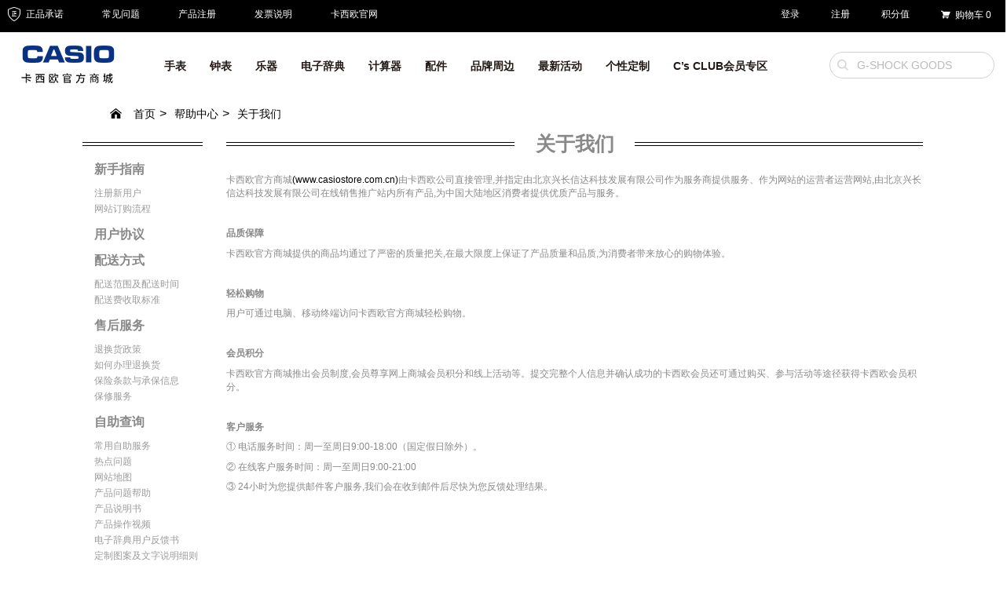

--- FILE ---
content_type: text/html; charset=utf-8
request_url: https://www.casiostore.com.cn/support/help34.html
body_size: 17869
content:
<!doctype html>
<html lang="en">
<head>
<title>关于我们-卡西欧官方商城-卡西欧官方网站</title>
<meta http-equiv="Content-Type" content="text/html; charset=utf-8" />
<meta name="generator" content="PEC v1.7" />
<meta name="keywords" content="" />
<meta http-equiv="X-UA-Compatible" content="IE=edge" />
<meta name="charset" content="utf-8" />
<meta name="viewport" content="width=device-width, initial-scale=1, maximum-scale=1, user-scalable=no" />
<meta name="mobile-web-app-capable" content="yes" />
<meta name="apple-mobile-web-app-capable" content="yes" />
<meta name="baidu-site-verification" content="60nV5Atl8n" />
</head>

<link rel="stylesheet" href="//statics6.casiostore.com.cn/publics/css/casio_pc_old.css?1.2.719">
<link rel="stylesheet" href="https://oss.casiostore.com.cn/cdn/t/font_414428_07wmvhv87q05.css">
<!--字体-->
<link rel="stylesheet" href="https://oss.casiostore.com.cn/cdn/ionicons/2.0.1/css/ionicons.min.css">
<script type="text/javascript">//user scripts
    var STATIC_DOMAIN = 'statics6.casiostore.com.cn';
    var PAGE_VERSION = 'pc';
    var THEME_NAME = 'casioclub';
    const OSS_STATIC_DOMAIN = 'oss.casiostore.com.cn';
</script>

<!--头部 js 开始 -->
<script src="//statics6.casiostore.com.cn/publics/js/global_index.js?1.2.719">//user scripts</script>
<!--头部 js 结束 -->
<script type="text/javascript">//user scripts
    var isTestEnv = window.origin.indexOf('casiostore') === -1;
    !function (e, t, n, g, i) {
        e[i] = e[i] || function () {
            (e[i].q = e[i].q || []).push(arguments)
        }, n = t.createElement("script"), tag = t.getElementsByTagName("script")[0], n.async = 1, n.src = ('https:' == document.location.protocol ? 'https://' : 'http://') + g, n.onload = function() {
            const originalGio = window.gio;
            window.gio = function(...args) {
                if (isTestEnv && args[0] === "track") {
                    [2, 3].forEach(i => {
                        if (args[i]?.deviceSource) {
                            args[i].deviceSource += "测试";
                        }
                    });
                }
                return originalGio.apply(this, args);
            };
        }, tag.parentNode.insertBefore(n, tag)
    }(window, document, "script", "assets.giocdn.com/2.1/gio.js", "gio");

    $(function(){
        try {
            Casio.gio.init()
        }catch (e) {
        }
    })
</script>

<script>//user scripts
    $(function() {
        try {
            Casio.tracker.init('t9g7iigubw1waxd')
        }catch (e) {
            try {
                window.CasioTracker.init('t9g7iigubw1waxd','error',{
                    message: e.message
                })
            }catch (e) {
                //ignore
            }
        }
    })

</script>
<body>
    <script src="//statics6.casiostore.com.cn/publics/js/respond.js?1.2.719">
        //user scripts
    </script>
        <!--[if lt IE 9]>
    <div class="text-center" style="font-size: 24px;">
      <div class="alert alert-info">
        <a href="#" class="close" data-dismiss="alert">&times;</a>
        检测到您的浏览器版本过低，为保证浏览体验，请使用IE9及以上浏览器或谷歌、火狐等其他浏览器浏览。
      </div>
    </div>
    <![endif]-->
    <!--header html部分开始-->
        <input type="hidden" id="head_userId" value="0">
    <!--副导航条-->

        <div class="">
        <nav id="J_HEAD_header" class="navbar navbar-default navbar-secondary">
            <div class="container container-new">
                <ul class="nav navbar-nav navbar-left">
                    <li><a>
                            <i class="icon-casio icon-casio-dunpaizheng"></i> 正品承诺
                        </a></li>
                    <li><a href="/helphomepage.html" target="_blank">常见问题</a></li>
                    <li><a href="/productregister.php" target="_blank">产品注册</a></li>
                    <li><a href="/support/help13.html" target="_blank">发票说明</a></li>
                    <li><a href="http://www.casio.com.cn" target="_blank">卡西欧官网</a></li>
                </ul>
                <ul class="nav navbar-nav navbar-right">
                    <li><a href="/mycasio/home.html" class="role-logged hide" rel="nofollow" target="_blank">
                            欢迎您！<span class="role-logged-user"></span>
                        </a>
                        <a href="/profile.php?a=login" class="role-anonymous" title="登录" target="_blank">登录</a>
                    </li>
                    <li><a href="/profile.php?a=register" target="_blank" class="role-anonymous" title="注册" rel="nofollow">注册 </a></li>
                    <li><a href="/mycasio/membercredit.html">积分值 <span class="credit-total role-credit-total"></span></a></li>
                    <li>
                        <a href="/cart.php" rel="nofollow" title="购物车" target="_blank">
                            <i class="icon-casio icon-casio-gouwuchehei cart-icon"></i>
                            <span>购物车</span>
                            <span class="cart-num role-cart-num">0</span>
                        </a>
                    </li>
                    <li>
                        <a class="role-logged role-logout-btn hide" href="javascript:;" rel="nofollow" title="退出">退出</a>
                    </li>
                </ul>
            </div>
        </nav>
        <!--主导航条-->
        <div class="navbar-primary-box">
            <nav class="navbar navbar-default navbar-primary role-navbar-primary" id="J-searchbar-header">
                <div class="container container-new">
                    <div class="navbar-header">
                        <a class="navbar-brand" href="/index.html">
                                                            <img src="https://statics6.casiostore.com.cn/publics/images/pc/casio-logo.png?20240626" alt="..." />
                                                    </a>
                    </div>
                    <ul class="nav navbar-nav navbar-category role-navbar-category ">
                                                    <li class="dropdown role-dropdown ">
                                <a style="" href="/watch/list.html" class="dropdown-toggle" data-hover="dropdown" data-scroll-close="true" role="button" aria-haspopup="true" aria-expanded="false"  category_name="手表">
                                    手表                                </a>
                                <div class="dropdown-menu dropdown-category">
                                    <div class="container container-new">
                                        <div class="flex pull-left dropdown-category-category">
                                                                                                                                            <div class="article-index article-index-category " >
                                                    <div class="article-index-title">
                                                        G-SHOCK                                                        <br>
                                                        <i class="icon-casio icon-casio-hengxian"></i>
                                                    </div>
                                                    <div class="article-index-category-box">
                                                                                                                                                                            <div class="article-index-thumb">
                                                                <a href="http://www.casiostore.com.cn/watch/g-shock.html" name="G-SHOCK" category_name="手表">
                                                                    <img src="https://oss.casiostore.com.cn/pagesetting/66694790a3d80.jpg" width="140" height="125">
                                                                </a>
                                                            </div>
                                                                                                                <ul class="article-index-list list-unstyled">
                                                                                                                            <li>
                                                                    <a href="http://www.casiostore.com.cn/watch/g-shock/ssyd.html" title="时尚运动系列" category_three="时尚运动系列" name="G-SHOCK" category_name="手表">
                                                                        时尚运动系列<span class="label label-danger"></span></a>
                                                                </li>
                                                                                                                            <li>
                                                                    <a href="http://www.casiostore.com.cn/watch/g-shock/xlk.html" title="特殊款" category_three="特殊款" name="G-SHOCK" category_name="手表">
                                                                        特殊款<span class="label label-danger"></span></a>
                                                                </li>
                                                                                                                            <li>
                                                                    <a href="http://www.casiostore.com.cn/watch/g-shock/fxbp.html" title="方形表盘系列" category_three="方形表盘系列" name="G-SHOCK" category_name="手表">
                                                                        方形表盘系列<span class="label label-danger"></span></a>
                                                                </li>
                                                                                                                            <li>
                                                                    <a href="http://www.casiostore.com.cn/watch/g-shock/gst.html" title="G-STEEL系列" category_three="G-STEEL系列" name="G-SHOCK" category_name="手表">
                                                                        G-STEEL系列<span class="label label-danger"></span></a>
                                                                </li>
                                                                                                                            <li>
                                                                    <a href="http://www.casiostore.com.cn/watch/g-shock/zt.html" title="主题系列" category_three="主题系列" name="G-SHOCK" category_name="手表">
                                                                        主题系列<span class="label label-danger"></span></a>
                                                                </li>
                                                                                                                            <li>
                                                                    <a href="http://www.casiostore.com.cn/watch/g-shock/ly.html" title="蓝牙系列" category_three="蓝牙系列" name="G-SHOCK" category_name="手表">
                                                                        蓝牙系列<span class="label label-danger"></span></a>
                                                                </li>
                                                                                                                            <li>
                                                                    <a href="http://www.casiostore.com.cn/watch/g-shock/zxfg.html" title="女性风格系列" category_three="女性风格系列" name="G-SHOCK" category_name="手表">
                                                                        女性风格系列<span class="label label-danger"></span></a>
                                                                </li>
                                                                                                                            <li>
                                                                    <a href="https://www.casiostore.com.cn/watch/g-shock/mrg.html" title="MRG系列" category_three="MRG系列" name="G-SHOCK" category_name="手表">
                                                                        MRG系列<span class="label label-danger"></span></a>
                                                                </li>
                                                                                                                            <li>
                                                                    <a href="http://www.casiostore.com.cn/watch/g-shock/mog.html" title="Master of G系列" category_three="Master of G系列" name="G-SHOCK" category_name="手表">
                                                                        Master of G系列<span class="label label-danger"></span></a>
                                                                </li>
                                                                                                                            <li>
                                                                    <a href="http://www.casiostore.com.cn/watch/g-shock/mtg.html" title="MTG系列" category_three="MTG系列" name="G-SHOCK" category_name="手表">
                                                                        MTG系列<span class="label label-danger"></span></a>
                                                                </li>
                                                                                                                            <li>
                                                                    <a href="https://www.casiostore.com.cn/watch/pairwatch.html" title="情侣对表" category_three="情侣对表" name="G-SHOCK" category_name="手表">
                                                                        情侣对表<span class="label label-danger"></span></a>
                                                                </li>
                                                                                                                    </ul>
                                                    </div>
                                                </div>
                                                                                                                                            <div class="article-index article-index-category " >
                                                    <div class="article-index-title">
                                                        BABY-G                                                         <br>
                                                        <i class="icon-casio icon-casio-hengxian"></i>
                                                    </div>
                                                    <div class="article-index-category-box">
                                                                                                                                                                            <div class="article-index-thumb">
                                                                <a href="http://www.casiostore.com.cn/watch/baby-g.html" name="BABY-G " category_name="手表">
                                                                    <img src="https://oss.casiostore.com.cn/pagesetting/666948bd7dc2b.jpg" width="140" height="125">
                                                                </a>
                                                            </div>
                                                                                                                <ul class="article-index-list list-unstyled">
                                                                                                                            <li>
                                                                    <a href="http://www.casiostore.com.cn/watch/baby-g/xlk.html" title="特殊款" category_three="特殊款" name="BABY-G " category_name="手表">
                                                                        特殊款<span class="label label-danger"></span></a>
                                                                </li>
                                                                                                                            <li>
                                                                    <a href="http://www.casiostore.com.cn/watch/baby-g/jdxl.html" title="经典系列" category_three="经典系列" name="BABY-G " category_name="手表">
                                                                        经典系列<span class="label label-danger"></span></a>
                                                                </li>
                                                                                                                            <li>
                                                                    <a href="http://www.casiostore.com.cn/watch/baby-g/gms.html" title="G-MS系列" category_three="G-MS系列" name="BABY-G " category_name="手表">
                                                                        G-MS系列<span class="label label-danger"></span></a>
                                                                </li>
                                                                                                                            <li>
                                                                    <a href="http://www.casiostore.com.cn/watch/baby-g/clss.html" title="潮流时尚系列" category_three="潮流时尚系列" name="BABY-G " category_name="手表">
                                                                        潮流时尚系列<span class="label label-danger"></span></a>
                                                                </li>
                                                                                                                            <li>
                                                                    <a href="http://www.casiostore.com.cn/watch/baby-g/ydjb.html" title="运动计步系列" category_three="运动计步系列" name="BABY-G " category_name="手表">
                                                                        运动计步系列<span class="label label-danger"></span></a>
                                                                </li>
                                                                                                                            <li>
                                                                    <a href="https://www.casiostore.com.cn/watch/pairwatch.html" title="情侣对表" category_three="情侣对表" name="BABY-G " category_name="手表">
                                                                        情侣对表<span class="label label-danger"></span></a>
                                                                </li>
                                                                                                                    </ul>
                                                    </div>
                                                </div>
                                                                                                                                            <div class="article-index article-index-category " >
                                                    <div class="article-index-title">
                                                        OCEANUS                                                        <br>
                                                        <i class="icon-casio icon-casio-hengxian"></i>
                                                    </div>
                                                    <div class="article-index-category-box">
                                                                                                                                                                            <div class="article-index-thumb">
                                                                <a href="http://www.casiostore.com.cn/watch/oceanus.html" name="OCEANUS" category_name="手表">
                                                                    <img src="https://oss.casiostore.com.cn/pagesetting/666948c8c22f9.jpg" width="140" height="125">
                                                                </a>
                                                            </div>
                                                                                                                <ul class="article-index-list list-unstyled">
                                                                                                                            <li>
                                                                    <a href="https://www.casiostore.com.cn/watch/oceanus/manta.html" title="MANTA系列" category_three="MANTA系列" name="OCEANUS" category_name="手表">
                                                                        MANTA系列<span class="label label-danger"></span></a>
                                                                </li>
                                                                                                                            <li>
                                                                    <a href="https://www.casiostore.com.cn/watch/oceanus/classic.html" title="CLASSIC系列" category_three="CLASSIC系列" name="OCEANUS" category_name="手表">
                                                                        CLASSIC系列<span class="label label-danger"></span></a>
                                                                </li>
                                                                                                                            <li>
                                                                    <a href="https://www.casiostore.com.cn/watch/oceanus/dbxl.html" title="对表" category_three="对表" name="OCEANUS" category_name="手表">
                                                                        对表<span class="label label-danger"></span></a>
                                                                </li>
                                                                                                                    </ul>
                                                    </div>
                                                </div>
                                                                                                                                            <div class="article-index article-index-category " >
                                                    <div class="article-index-title">
                                                        EDIFICE                                                        <br>
                                                        <i class="icon-casio icon-casio-hengxian"></i>
                                                    </div>
                                                    <div class="article-index-category-box">
                                                                                                                                                                            <div class="article-index-thumb">
                                                                <a href="http://www.casiostore.com.cn/watch/edifice.html" name="EDIFICE" category_name="手表">
                                                                    <img src="https://oss.casiostore.com.cn/pagesetting/666948d27e49d.jpg" width="140" height="125">
                                                                </a>
                                                            </div>
                                                                                                                <ul class="article-index-list list-unstyled">
                                                                                                                            <li>
                                                                    <a href="http://www.casiostore.com.cn/watch/edifice/xqbxl.html" title="新轻薄系列" category_three="新轻薄系列" name="EDIFICE" category_name="手表">
                                                                        新轻薄系列<span class="label label-danger"></span></a>
                                                                </li>
                                                                                                                            <li>
                                                                    <a href="http://www.casiostore.com.cn/search.php?source=0&kw=EDIFICE%E7%94%B7%E9%92%A2%E8%A1%A8%E5%B8%A6" title="男钢表带" category_three="男钢表带" name="EDIFICE" category_name="手表">
                                                                        男钢表带<span class="label label-danger"></span></a>
                                                                </li>
                                                                                                                            <li>
                                                                    <a href="http://www.casiostore.com.cn/search.php?source=0&kw=EDIFICE%E7%94%B7%E7%9A%AE%E8%A1%A8%E5%B8%A6" title="男皮表带" category_three="男皮表带" name="EDIFICE" category_name="手表">
                                                                        男皮表带<span class="label label-danger"></span></a>
                                                                </li>
                                                                                                                            <li>
                                                                    <a href="http://www.casiostore.com.cn/watch/edifice/lbs.html" title="人造蓝宝石玻璃镜面系列" category_three="人造蓝宝石玻璃镜面系列" name="EDIFICE" category_name="手表">
                                                                        人造蓝宝石玻璃镜面系列<span class="label label-danger"></span></a>
                                                                </li>
                                                                                                                            <li>
                                                                    <a href="http://www.casiostore.com.cn/watch/edifice/ydxl.html" title="运动系列" category_three="运动系列" name="EDIFICE" category_name="手表">
                                                                        运动系列<span class="label label-danger"></span></a>
                                                                </li>
                                                                                                                            <li>
                                                                    <a href="http://www.casiostore.com.cn/watch/edifice/jyxl.html" title="简约系列" category_three="简约系列" name="EDIFICE" category_name="手表">
                                                                        简约系列<span class="label label-danger"></span></a>
                                                                </li>
                                                                                                                            <li>
                                                                    <a href="https://www.casiostore.com.cn/watch/edifice/xlk.html" title="特殊款" category_three="特殊款" name="EDIFICE" category_name="手表">
                                                                        特殊款<span class="label label-danger"></span></a>
                                                                </li>
                                                                                                                            <li>
                                                                    <a href="http://www.casiostore.com.cn/watch/edifice/tyn.html" title="太阳能系列" category_three="太阳能系列" name="EDIFICE" category_name="手表">
                                                                        太阳能系列<span class="label label-danger"></span></a>
                                                                </li>
                                                                                                                    </ul>
                                                    </div>
                                                </div>
                                                                                                                                            <div class="article-index article-index-category " >
                                                    <div class="article-index-title">
                                                        SHEEN                                                        <br>
                                                        <i class="icon-casio icon-casio-hengxian"></i>
                                                    </div>
                                                    <div class="article-index-category-box">
                                                                                                                                                                            <div class="article-index-thumb">
                                                                <a href="http://www.casiostore.com.cn/watch/sheen.html" name="SHEEN" category_name="手表">
                                                                    <img src="https://oss.casiostore.com.cn/pagesetting/666948ddbf573.jpg" width="140" height="125">
                                                                </a>
                                                            </div>
                                                                                                                <ul class="article-index-list list-unstyled">
                                                                                                                            <li>
                                                                    <a href="http://www.casiostore.com.cn/watch/sheen/cc.html" title="璀璨系列" category_three="璀璨系列" name="SHEEN" category_name="手表">
                                                                        璀璨系列<span class="label label-danger"></span></a>
                                                                </li>
                                                                                                                            <li>
                                                                    <a href="http://www.casiostore.com.cn/watch/sheen/jy.html" title="简约系列" category_three="简约系列" name="SHEEN" category_name="手表">
                                                                        简约系列<span class="label label-danger"></span></a>
                                                                </li>
                                                                                                                            <li>
                                                                    <a href="http://www.casiostore.com.cn/watch/sheen/yy.html" title="优雅系列" category_three="优雅系列" name="SHEEN" category_name="手表">
                                                                        优雅系列<span class="label label-danger"></span></a>
                                                                </li>
                                                                                                                            <li>
                                                                    <a href="http://www.casiostore.com.cn/watch/sheen/ly.html" title="蓝牙系列" category_three="蓝牙系列" name="SHEEN" category_name="手表">
                                                                        蓝牙系列<span class="label label-danger"></span></a>
                                                                </li>
                                                                                                                            <li>
                                                                    <a href="http://www.casiostore.com.cn/watch/sheen/db.html" title="电波系列" category_three="电波系列" name="SHEEN" category_name="手表">
                                                                        电波系列<span class="label label-danger"></span></a>
                                                                </li>
                                                                                                                            <li>
                                                                    <a href="http://www.casiostore.com.cn/search.php?source=0&kw=SHEEN%E5%A5%B3%E7%9A%AE%E8%A1%A8%E5%B8%A6" title="女皮表带" category_three="女皮表带" name="SHEEN" category_name="手表">
                                                                        女皮表带<span class="label label-danger"></span></a>
                                                                </li>
                                                                                                                            <li>
                                                                    <a href="https://www.casiostore.com.cn/watch/sheen/xlk.html" title="特殊款" category_three="特殊款" name="SHEEN" category_name="手表">
                                                                        特殊款<span class="label label-danger"></span></a>
                                                                </li>
                                                                                                                            <li>
                                                                    <a href="http://www.casiostore.com.cn/search.php?source=0&kw=SHEEN%E5%A5%B3%E9%92%A2%E8%A1%A8%E5%B8%A6" title="女钢表带" category_three="女钢表带" name="SHEEN" category_name="手表">
                                                                        女钢表带<span class="label label-danger"></span></a>
                                                                </li>
                                                                                                                    </ul>
                                                    </div>
                                                </div>
                                                                                                                                            <div class="article-index article-index-category " >
                                                    <div class="article-index-title">
                                                        PRO TREK                                                        <br>
                                                        <i class="icon-casio icon-casio-hengxian"></i>
                                                    </div>
                                                    <div class="article-index-category-box">
                                                                                                                                                                            <div class="article-index-thumb">
                                                                <a href="http://www.casiostore.com.cn/watch/protrek.html" name="PRO TREK" category_name="手表">
                                                                    <img src="https://oss.casiostore.com.cn/pagesetting/666948e9946d0.jpg" width="140" height="125">
                                                                </a>
                                                            </div>
                                                                                                                <ul class="article-index-list list-unstyled">
                                                                                                                            <li>
                                                                    <a href="http://www.casiostore.com.cn/watch/protrek/db.html" title="电波系列" category_three="电波系列" name="PRO TREK" category_name="手表">
                                                                        电波系列<span class="label label-danger"></span></a>
                                                                </li>
                                                                                                                            <li>
                                                                    <a href="http://www.casiostore.com.cn/watch/protrek/fdb.html" title="非电波系列" category_three="非电波系列" name="PRO TREK" category_name="手表">
                                                                        非电波系列<span class="label label-danger"></span></a>
                                                                </li>
                                                                                                                    </ul>
                                                    </div>
                                                </div>
                                                                                                                                            <div class="article-index article-index-category " >
                                                    <div class="article-index-title">
                                                        CASIO 50周年系列                                                        <br>
                                                        <i class="icon-casio icon-casio-hengxian"></i>
                                                    </div>
                                                    <div class="article-index-category-box">
                                                                                                                                                                            <div class="article-index-thumb">
                                                                <a href="https://www.casiostore.com.cn/search.php?source=0&kw=50%E5%91%A8%E5%B9%B4%E7%B3%BB%E5%88%97" name="CASIO 50周年系列" category_name="手表">
                                                                    <img src="https://oss.casiostore.com.cn/pagesetting/6705023e539c3.jpg" width="140" height="125">
                                                                </a>
                                                            </div>
                                                                                                                <ul class="article-index-list list-unstyled">
                                                                                                                    </ul>
                                                    </div>
                                                </div>
                                                                                                                                            <div class="article-index article-index-category article-index-overflow" style=top:195px;left:1128px;>
                                                    <div class="article-index-title">
                                                        小金表                                                        <br>
                                                        <i class="icon-casio icon-casio-hengxian"></i>
                                                    </div>
                                                    <div class="article-index-category-box">
                                                                                                                                                                            <div class="article-index-thumb">
                                                                <a href="https://www.casiostore.com.cn/watch/xjb.html" name="小金表" category_name="手表">
                                                                    <img src="https://oss.casiostore.com.cn/pagesetting/666948fe4e240.jpg" width="140" height="125">
                                                                </a>
                                                            </div>
                                                                                                                <ul class="article-index-list list-unstyled">
                                                                                                                            <li>
                                                                    <a href="https://www.casiostore.com.cn/watch/xjb/clfg.html" title="潮流复古小金表" category_three="潮流复古小金表" name="小金表" category_name="手表">
                                                                        潮流复古小金表<span class="label label-danger"></span></a>
                                                                </li>
                                                                                                                    </ul>
                                                    </div>
                                                </div>
                                                                                    </div>

                                                                                <div class="pull-right flex">
                                                                                                                                                                                                                                    </div>
                                    </div>
                                </div>
                            </li>
                                                    <li class="dropdown role-dropdown ">
                                <a style="" href="/clock/list.html" class="dropdown-toggle" data-hover="dropdown" data-scroll-close="true" role="button" aria-haspopup="true" aria-expanded="false"  category_name="钟表">
                                    钟表                                </a>
                                <div class="dropdown-menu dropdown-category">
                                    <div class="container container-new">
                                        <div class="flex pull-left dropdown-category-category">
                                                                                                                                            <div class="article-index article-index-category " >
                                                    <div class="article-index-title">
                                                        挂钟                                                        <br>
                                                        <i class="icon-casio icon-casio-hengxian"></i>
                                                    </div>
                                                    <div class="article-index-category-box">
                                                                                                                                                                            <div class="article-index-thumb">
                                                                <a href="https://www.casiostore.com.cn/clock/wall.html" name="挂钟" category_name="钟表">
                                                                    <img src="https://oss.casiostore.com.cn/pagesetting/5d23fa0110e1e.jpg" width="140" height="125">
                                                                </a>
                                                            </div>
                                                                                                                <ul class="article-index-list list-unstyled">
                                                                                                                    </ul>
                                                    </div>
                                                </div>
                                                                                                                                            <div class="article-index article-index-category " >
                                                    <div class="article-index-title">
                                                        台式闹钟                                                        <br>
                                                        <i class="icon-casio icon-casio-hengxian"></i>
                                                    </div>
                                                    <div class="article-index-category-box">
                                                                                                                                                                            <div class="article-index-thumb">
                                                                <a href="https://www.casiostore.com.cn/clock/desktop.html" name="台式闹钟" category_name="钟表">
                                                                    <img src="https://oss.casiostore.com.cn/pagesetting/5d23fa0ee9471.jpg" width="140" height="125">
                                                                </a>
                                                            </div>
                                                                                                                <ul class="article-index-list list-unstyled">
                                                                                                                    </ul>
                                                    </div>
                                                </div>
                                                                                    </div>

                                                                                <div class="pull-right flex">
                                                                                                                                                                                                                                    </div>
                                    </div>
                                </div>
                            </li>
                                                    <li class="dropdown role-dropdown ">
                                <a style="" href="/digitalpiano/list.html" class="dropdown-toggle" data-hover="dropdown" data-scroll-close="true" role="button" aria-haspopup="true" aria-expanded="false"  category_name="乐器">
                                    乐器                                </a>
                                <div class="dropdown-menu dropdown-category">
                                    <div class="container container-new">
                                        <div class="flex pull-left dropdown-category-category">
                                                                                                                                            <div class="article-index article-index-category " >
                                                    <div class="article-index-title">
                                                        电钢琴                                                        <br>
                                                        <i class="icon-casio icon-casio-hengxian"></i>
                                                    </div>
                                                    <div class="article-index-category-box">
                                                                                                                                                                            <div class="article-index-thumb">
                                                                <a href="http://www.casiostore.com.cn/digitalpiano/piano.html" name="电钢琴" category_name="乐器">
                                                                    <img src="https://oss.casiostore.com.cn/pagesetting/5de6302ff226e.jpg" width="140" height="125">
                                                                </a>
                                                            </div>
                                                                                                                <ul class="article-index-list list-unstyled">
                                                                                                                            <li>
                                                                    <a href="https://www.casiostore.com.cn/digitalpiano/piano/ep.html" title="EP-S系列 时尚便携" category_three="EP-S系列 时尚便携" name="电钢琴" category_name="乐器">
                                                                        EP-S系列 时尚便携<span class="label label-danger"></span></a>
                                                                </li>
                                                                                                                            <li>
                                                                    <a href="http://www.casiostore.com.cn/digitalpiano/piano/pxxl.html" title="PX系列 时尚科技感" category_three="PX系列 时尚科技感" name="电钢琴" category_name="乐器">
                                                                        PX系列 时尚科技感<span class="label label-danger"></span></a>
                                                                </li>
                                                                                                                            <li>
                                                                    <a href="http://www.casiostore.com.cn/digitalpiano/piano/apxl.html" title="AP系列 舞台演奏" category_three="AP系列 舞台演奏" name="电钢琴" category_name="乐器">
                                                                        AP系列 舞台演奏<span class="label label-danger">new</span></a>
                                                                </li>
                                                                                                                            <li>
                                                                    <a href="http://www.casiostore.com.cn/digitalpiano/piano/gp.html" title="GP系列 高端音乐厅演奏" category_three="GP系列 高端音乐厅演奏" name="电钢琴" category_name="乐器">
                                                                        GP系列 高端音乐厅演奏<span class="label label-danger"></span></a>
                                                                </li>
                                                                                                                            <li>
                                                                    <a href="http://www.casiostore.com.cn/digitalpiano/piano/cdp.html" title="CDP系列 入门钢琴" category_three="CDP系列 入门钢琴" name="电钢琴" category_name="乐器">
                                                                        CDP系列 入门钢琴<span class="label label-danger"></span></a>
                                                                </li>
                                                                                                                            <li>
                                                                    <a href="https://www.casiostore.com.cn/search.php?source=0&kw=%E7%94%B5%E9%92%A2%E7%90%B4%E9%85%8D%E4%BB%B6" title="配件" category_three="配件" name="电钢琴" category_name="乐器">
                                                                        配件<span class="label label-danger"></span></a>
                                                                </li>
                                                                                                                    </ul>
                                                    </div>
                                                </div>
                                                                                                                                            <div class="article-index article-index-category " >
                                                    <div class="article-index-title">
                                                        电子琴                                                        <br>
                                                        <i class="icon-casio icon-casio-hengxian"></i>
                                                    </div>
                                                    <div class="article-index-category-box">
                                                                                                                                                                            <div class="article-index-thumb">
                                                                <a href="http://www.casiostore.com.cn/digitalpiano/electronic.html" name="电子琴" category_name="乐器">
                                                                    <img src="https://oss.casiostore.com.cn/pagesetting/5db7affca1b24.jpg" width="140" height="125">
                                                                </a>
                                                            </div>
                                                                                                                <ul class="article-index-list list-unstyled">
                                                                                                                            <li>
                                                                    <a href="http://www.casiostore.com.cn/digitalpiano/electronic/cts.html" title="CT-S系列 玩酷便携" category_three="CT-S系列 玩酷便携" name="电子琴" category_name="乐器">
                                                                        CT-S系列 玩酷便携<span class="label label-danger">new</span></a>
                                                                </li>
                                                                                                                            <li>
                                                                    <a href="http://www.casiostore.com.cn/digitalpiano/electronic/ctx.html" title="CT-X系列 多功能系列" category_three="CT-X系列 多功能系列" name="电子琴" category_name="乐器">
                                                                        CT-X系列 多功能系列<span class="label label-danger"></span></a>
                                                                </li>
                                                                                                                    </ul>
                                                    </div>
                                                </div>
                                                                                    </div>

                                                                                <div class="pull-right flex">
                                                                                                                                            <a class="dropdown-category-adv" href="https://www.casiostore.com.cn/search.php?source=0&kw=CT-S200" title="" category_three="">
                                                    <img src="https://oss.casiostore.com.cn/pagesetting/643f5121a774f.jpg?x-oss-process=image/resize,m_pad,w_269,h_326,limit_0/auto-orient,1/quality,q_90" width="269" height="326">
                                                </a>
                                                                                                                                            <a class="dropdown-category-adv" href="javascript:void(0);" title="" category_three="">
                                                    <img src="https://oss.casiostore.com.cn/pagesetting/643f526ce7f8b.png?x-oss-process=image/resize,m_pad,w_269,h_326,limit_0/auto-orient,1/quality,q_90" width="269" height="326">
                                                </a>
                                                                                                                                            <a class="dropdown-category-adv" href="javascript:void(0);" title="" category_three="">
                                                    <img src="https://oss.casiostore.com.cn/pagesetting/643f526d1f7c9.png?x-oss-process=image/resize,m_pad,w_269,h_326,limit_0/auto-orient,1/quality,q_90" width="269" height="326">
                                                </a>
                                                                                    </div>
                                    </div>
                                </div>
                            </li>
                                                    <li class="dropdown role-dropdown ">
                                <a style="" href="/e-Education/list.html" class="dropdown-toggle" data-hover="dropdown" data-scroll-close="true" role="button" aria-haspopup="true" aria-expanded="false"  category_name="电子辞典">
                                    电子辞典                                </a>
                                <div class="dropdown-menu dropdown-category">
                                    <div class="container container-new">
                                        <div class="flex pull-left dropdown-category-category">
                                                                                                                                            <div class="article-index article-index-category " >
                                                    <div class="article-index-title">
                                                        留学英汉                                                        <br>
                                                        <i class="icon-casio icon-casio-hengxian"></i>
                                                    </div>
                                                    <div class="article-index-category-box">
                                                                                                                                                                            <div class="article-index-thumb">
                                                                <a href="https://www.casiostore.com.cn/e-Education/yh/E-S200/s9415.html" name="留学英汉" category_name="电子辞典">
                                                                    <img src="https://oss.casiostore.com.cn/pagesetting/64c36ce7caebc.jpg" width="140" height="125">
                                                                </a>
                                                            </div>
                                                                                                                <ul class="article-index-list list-unstyled">
                                                                                                                            <li>
                                                                    <a href="https://www.casiostore.com.cn/e-Education/yh/E-S200/s9415.html" title="E-S200" category_three="E-S200" name="留学英汉" category_name="电子辞典">
                                                                        E-S200<span class="label label-danger">new</span></a>
                                                                </li>
                                                                                                                    </ul>
                                                    </div>
                                                </div>
                                                                                                                                            <div class="article-index article-index-category " >
                                                    <div class="article-index-title">
                                                        日英汉                                                        <br>
                                                        <i class="icon-casio icon-casio-hengxian"></i>
                                                    </div>
                                                    <div class="article-index-category-box">
                                                                                                                                                                            <div class="article-index-thumb">
                                                                <a href="http://www.casiostore.com.cn/e-Education/ryh.html" name="日英汉" category_name="电子辞典">
                                                                    <img src="https://oss.casiostore.com.cn/pagesetting/5f729a09708b1.jpg" width="140" height="125">
                                                                </a>
                                                            </div>
                                                                                                                <ul class="article-index-list list-unstyled">
                                                                                                                            <li>
                                                                    <a href="https://www.casiostore.com.cn/e-Education/ryh/E-S300/s9414.html" title="E-S300" category_three="E-S300" name="日英汉" category_name="电子辞典">
                                                                        E-S300<span class="label label-danger">new</span></a>
                                                                </li>
                                                                                                                    </ul>
                                                    </div>
                                                </div>
                                                                                                                                            <div class="article-index article-index-category " >
                                                    <div class="article-index-title">
                                                        多语旗舰                                                        <br>
                                                        <i class="icon-casio icon-casio-hengxian"></i>
                                                    </div>
                                                    <div class="article-index-category-box">
                                                                                                                                                                            <div class="article-index-thumb">
                                                                <a href="https://www.casiostore.com.cn/e-Education/qj.html" name="多语旗舰" category_name="电子辞典">
                                                                    <img src="https://oss.casiostore.com.cn/pagesetting/5f729a69696b6.jpg" width="140" height="125">
                                                                </a>
                                                            </div>
                                                                                                                <ul class="article-index-list list-unstyled">
                                                                                                                            <li>
                                                                    <a href="https://www.casiostore.com.cn/e-Education/qj/E-S800/s9412.html" title="E-S800" category_three="E-S800" name="多语旗舰" category_name="电子辞典">
                                                                        E-S800<span class="label label-danger">new</span></a>
                                                                </li>
                                                                                                                    </ul>
                                                    </div>
                                                </div>
                                                                                                                                            <div class="article-index article-index-category " >
                                                    <div class="article-index-title">
                                                        英汉                                                        <br>
                                                        <i class="icon-casio icon-casio-hengxian"></i>
                                                    </div>
                                                    <div class="article-index-category-box">
                                                                                                                                                                            <div class="article-index-thumb">
                                                                <a href="http://www.casiostore.com.cn/e-Education/yh.html" name="英汉" category_name="电子辞典">
                                                                    <img src="https://oss.casiostore.com.cn/pagesetting/5f729acf708e2.jpg" width="140" height="125">
                                                                </a>
                                                            </div>
                                                                                                                <ul class="article-index-list list-unstyled">
                                                                                                                            <li>
                                                                    <a href="https://www.casiostore.com.cn/e-Education/yh/E-S100/s9419.html" title="E-S100" category_three="E-S100" name="英汉" category_name="电子辞典">
                                                                        E-S100<span class="label label-danger">new</span></a>
                                                                </li>
                                                                                                                    </ul>
                                                    </div>
                                                </div>
                                                                                                                                            <div class="article-index article-index-category " >
                                                    <div class="article-index-title">
                                                        学霸频道                                                        <br>
                                                        <i class="icon-casio icon-casio-hengxian"></i>
                                                    </div>
                                                    <div class="article-index-category-box">
                                                                                                                                                                            <div class="article-index-thumb">
                                                                <a href="http://www.casiostore.com.cn/student.php" name="学霸频道" category_name="电子辞典">
                                                                    <img src="https://oss.casiostore.com.cn/pagesetting/64c71630a0248.jpg" width="140" height="125">
                                                                </a>
                                                            </div>
                                                                                                                <ul class="article-index-list list-unstyled">
                                                                                                                    </ul>
                                                    </div>
                                                </div>
                                                                                    </div>

                                                                                <div class="pull-right flex">
                                                                                                                                                                                                                                    </div>
                                    </div>
                                </div>
                            </li>
                                                    <li class="dropdown role-dropdown ">
                                <a style="" href="/calculator/list.html" class="dropdown-toggle" data-hover="dropdown" data-scroll-close="true" role="button" aria-haspopup="true" aria-expanded="false"  category_name="计算器">
                                    计算器                                </a>
                                <div class="dropdown-menu dropdown-category">
                                    <div class="container container-new">
                                        <div class="flex pull-left dropdown-category-category">
                                                                                                                                            <div class="article-index article-index-category " >
                                                    <div class="article-index-title">
                                                        函数科学                                                        <br>
                                                        <i class="icon-casio icon-casio-hengxian"></i>
                                                    </div>
                                                    <div class="article-index-category-box">
                                                                                                                                                                            <div class="article-index-thumb">
                                                                <a href="http://www.casiostore.com.cn/calculator/hskx.html" name="函数科学" category_name="计算器">
                                                                    <img src="https://oss.casiostore.com.cn/pagesetting/5d438b5a69b26.jpg" width="140" height="125">
                                                                </a>
                                                            </div>
                                                                                                                <ul class="article-index-list list-unstyled">
                                                                                                                            <li>
                                                                    <a href="https://www.casiostore.com.cn/calculator/hskx/fx-999cncw/s7971.html" title="FX-999CNCW" category_three="FX-999CNCW" name="函数科学" category_name="计算器">
                                                                        FX-999CNCW<span class="label label-danger">new</span></a>
                                                                </li>
                                                                                                                            <li>
                                                                    <a href="https://www.casiostore.com.cn/calculator/hskx/fx-991cncw/s7966.html" title="FX-991CNCW" category_three="FX-991CNCW" name="函数科学" category_name="计算器">
                                                                        FX-991CNCW<span class="label label-danger">new</span></a>
                                                                </li>
                                                                                                                            <li>
                                                                    <a href="https://www.casiostore.com.cn/calculator/hskx/fx-82cncw/s7964.html" title="FX-82CNCW" category_three="FX-82CNCW" name="函数科学" category_name="计算器">
                                                                        FX-82CNCW<span class="label label-danger">new</span></a>
                                                                </li>
                                                                                                                            <li>
                                                                    <a href="https://www.casiostore.com.cn/calculator/hskx/fx-95cncw/s7965.html" title="FX-95CNCW" category_three="FX-95CNCW" name="函数科学" category_name="计算器">
                                                                        FX-95CNCW<span class="label label-danger">new</span></a>
                                                                </li>
                                                                                                                            <li>
                                                                    <a href="https://www.casiostore.com.cn/calculator/hskx/fx-350cncw/s7963.html" title="FX-350CNCW" category_three="FX-350CNCW" name="函数科学" category_name="计算器">
                                                                        FX-350CNCW<span class="label label-danger">new</span></a>
                                                                </li>
                                                                                                                            <li>
                                                                    <a href="https://www.casiostore.com.cn/calculator/hskx.html" title="点击查看更多" category_three="点击查看更多" name="函数科学" category_name="计算器">
                                                                        点击查看更多<span class="label label-danger"></span></a>
                                                                </li>
                                                                                                                    </ul>
                                                    </div>
                                                </div>
                                                                                                                                            <div class="article-index article-index-category " >
                                                    <div class="article-index-title">
                                                        图形编程                                                        <br>
                                                        <i class="icon-casio icon-casio-hengxian"></i>
                                                    </div>
                                                    <div class="article-index-category-box">
                                                                                                                                                                            <div class="article-index-thumb">
                                                                <a href="http://www.casiostore.com.cn/calculator/graphic.html" name="图形编程" category_name="计算器">
                                                                    <img src="https://oss.casiostore.com.cn/pagesetting/5d438b5a72cb3.jpg" width="140" height="125">
                                                                </a>
                                                            </div>
                                                                                                                <ul class="article-index-list list-unstyled">
                                                                                                                            <li>
                                                                    <a href="http://www.casiostore.com.cn/calculator/graphic/fx-CG50/s3700.html" title="fx-CG50" category_three="fx-CG50" name="图形编程" category_name="计算器">
                                                                        fx-CG50<span class="label label-danger"></span></a>
                                                                </li>
                                                                                                                    </ul>
                                                    </div>
                                                </div>
                                                                                                                                            <div class="article-index article-index-category " >
                                                    <div class="article-index-title">
                                                        函数工程                                                        <br>
                                                        <i class="icon-casio icon-casio-hengxian"></i>
                                                    </div>
                                                    <div class="article-index-category-box">
                                                                                                                                                                            <div class="article-index-thumb">
                                                                <a href="http://www.casiostore.com.cn/calculator/programmable.html" name="函数工程" category_name="计算器">
                                                                    <img src="https://oss.casiostore.com.cn/pagesetting/5d438b5a7b8d2.jpg" width="140" height="125">
                                                                </a>
                                                            </div>
                                                                                                                <ul class="article-index-list list-unstyled">
                                                                                                                            <li>
                                                                    <a href="http://www.casiostore.com.cn/calculator/programmable/FX-5800P/s180.html" title="FX-5800P " category_three="FX-5800P " name="函数工程" category_name="计算器">
                                                                        FX-5800P <span class="label label-danger"></span></a>
                                                                </li>
                                                                                                                    </ul>
                                                    </div>
                                                </div>
                                                                                                                                            <div class="article-index article-index-category " >
                                                    <div class="article-index-title">
                                                        金融理财                                                        <br>
                                                        <i class="icon-casio icon-casio-hengxian"></i>
                                                    </div>
                                                    <div class="article-index-category-box">
                                                                                                                                                                            <div class="article-index-thumb">
                                                                <a href="http://www.casiostore.com.cn/calculator/financial.html" name="金融理财" category_name="计算器">
                                                                    <img src="https://oss.casiostore.com.cn/pagesetting/5d438b5a8360c.jpg" width="140" height="125">
                                                                </a>
                                                            </div>
                                                                                                                <ul class="article-index-list list-unstyled">
                                                                                                                            <li>
                                                                    <a href="https://www.casiostore.com.cn/calculator/financial/FC-200V/s7169.html" title="FC-200V" category_three="FC-200V" name="金融理财" category_name="计算器">
                                                                        FC-200V<span class="label label-danger"></span></a>
                                                                </li>
                                                                                                                            <li>
                                                                    <a href="https://www.casiostore.com.cn/calculator/financial/FC-100V/s7359.html" title="FC-100V" category_three="FC-100V" name="金融理财" category_name="计算器">
                                                                        FC-100V<span class="label label-danger"></span></a>
                                                                </li>
                                                                                                                    </ul>
                                                    </div>
                                                </div>
                                                                                                                                            <div class="article-index article-index-category " >
                                                    <div class="article-index-title">
                                                        日常商务                                                        <br>
                                                        <i class="icon-casio icon-casio-hengxian"></i>
                                                    </div>
                                                    <div class="article-index-category-box">
                                                                                                                                                                            <div class="article-index-thumb">
                                                                <a href="http://www.casiostore.com.cn/calculator/desk.html" name="日常商务" category_name="计算器">
                                                                    <img src="https://oss.casiostore.com.cn/pagesetting/5d438b5a8ae60.jpg" width="140" height="125">
                                                                </a>
                                                            </div>
                                                                                                                <ul class="article-index-list list-unstyled">
                                                                                                                            <li>
                                                                    <a href="https://www.casiostore.com.cn/calculator/desk/SL-1000SC/s4552.html" title="SL-1000SC" category_three="SL-1000SC" name="日常商务" category_name="计算器">
                                                                        SL-1000SC<span class="label label-danger"></span></a>
                                                                </li>
                                                                                                                            <li>
                                                                    <a href="https://www.casiostore.com.cn/calculator/desk/JS-40B/s7317.html" title="JS-40B " category_three="JS-40B " name="日常商务" category_name="计算器">
                                                                        JS-40B <span class="label label-danger"></span></a>
                                                                </li>
                                                                                                                            <li>
                                                                    <a href="https://www.casiostore.com.cn/calculator/desk/GX-120B/s3957.html" title=" GX-120B " category_three=" GX-120B " name="日常商务" category_name="计算器">
                                                                         GX-120B <span class="label label-danger"></span></a>
                                                                </li>
                                                                                                                            <li>
                                                                    <a href="https://www.casiostore.com.cn/calculator/desk/DH-12/s5036.html" title="DH-12 " category_three="DH-12 " name="日常商务" category_name="计算器">
                                                                        DH-12 <span class="label label-danger"></span></a>
                                                                </li>
                                                                                                                            <li>
                                                                    <a href="http://www.casiostore.com.cn/calculator/desk.html" title="点击查看更多" category_three="点击查看更多" name="日常商务" category_name="计算器">
                                                                        点击查看更多<span class="label label-danger"></span></a>
                                                                </li>
                                                                                                                    </ul>
                                                    </div>
                                                </div>
                                                                                                                                            <div class="article-index article-index-category " >
                                                    <div class="article-index-title">
                                                        语音机系列                                                        <br>
                                                        <i class="icon-casio icon-casio-hengxian"></i>
                                                    </div>
                                                    <div class="article-index-category-box">
                                                                                                                                                                            <div class="article-index-thumb">
                                                                <a href="http://www.casiostore.com.cn/calculator/vocal.html" name="语音机系列" category_name="计算器">
                                                                    <img src="https://oss.casiostore.com.cn/pagesetting/5d438b5a91b6c.jpg" width="140" height="125">
                                                                </a>
                                                            </div>
                                                                                                                <ul class="article-index-list list-unstyled">
                                                                                                                            <li>
                                                                    <a href="http://www.casiostore.com.cn/calculator/vocal/MY-120/s1334.html" title="MY-120 " category_three="MY-120 " name="语音机系列" category_name="计算器">
                                                                        MY-120 <span class="label label-danger"></span></a>
                                                                </li>
                                                                                                                            <li>
                                                                    <a href="https://www.casiostore.com.cn/search.php?source=0&kw=DY-120" title="DY-120 " category_three="DY-120 " name="语音机系列" category_name="计算器">
                                                                        DY-120 <span class="label label-danger"></span></a>
                                                                </li>
                                                                                                                    </ul>
                                                    </div>
                                                </div>
                                                                                    </div>

                                                                                <div class="pull-right flex">
                                                                                                                                                                                                                                    </div>
                                    </div>
                                </div>
                            </li>
                                                    <li class="dropdown role-dropdown ">
                                <a style="" href="/fitting/list.html" class="dropdown-toggle" data-hover="dropdown" data-scroll-close="true" role="button" aria-haspopup="true" aria-expanded="false"  category_name="配件">
                                    配件                                </a>
                                <div class="dropdown-menu dropdown-category">
                                    <div class="container container-new">
                                        <div class="flex pull-left dropdown-category-category">
                                                                                                                                            <div class="article-index article-index-category " >
                                                    <div class="article-index-title">
                                                        乐器配件                                                        <br>
                                                        <i class="icon-casio icon-casio-hengxian"></i>
                                                    </div>
                                                    <div class="article-index-category-box">
                                                                                                                                                                            <div class="article-index-thumb">
                                                                <a href="https://www.casiostore.com.cn/fitting/digitalpiano-fitting.html" name="乐器配件" category_name="配件">
                                                                    <img src="https://oss.casiostore.com.cn/pagesetting/62a2b4de8c389.jpg" width="140" height="125">
                                                                </a>
                                                            </div>
                                                                                                                <ul class="article-index-list list-unstyled">
                                                                                                                    </ul>
                                                    </div>
                                                </div>
                                                                                    </div>

                                                                                <div class="pull-right flex">
                                                                                                                                                                                                                                    </div>
                                    </div>
                                </div>
                            </li>
                                                    <li class="">
                                <a style="" href="/brand-peripheral.html"  category_name="品牌周边">
                                    品牌周边                                </a>
                                <div class="dropdown-menu dropdown-category">
                                    <div class="container container-new">
                                        <div class="flex pull-left dropdown-category-category">
                                                                                    </div>

                                                                                <div class="pull-right flex">
                                                                                    </div>
                                    </div>
                                </div>
                            </li>
                                                <li><a href="/discovery.html" title="最新活动"  category_name="最新活动">最新活动</a></li>
                        <li class="dropdown dropdown-user">
                            <a href="javascript:void(0)" class="dropdown-toggle" data-hover="dropdown" data-scroll-close="true" role="button" aria-haspopup="true" aria-expanded="false" category_name="个性定制">个性定制</a>
                            <div class="dropdown-menu dropdown-category">
                                <ul class="list-group">
                                    <li class="list-group-item dropdown-category－item">
                                        <a href="/subject/heji.html" title="个性定制" name="个性定制" category_name="个性定制">个性定制</a>
                                    </li>
                                    <li class="list-group-item dropdown-category－item">
                                        <a href="/vendor.php?page=groupcustom" title="团体定制" name="团体定制" category_name="个性定制">团体定制</a>
                                    </li>
                                </ul>
                            </div>
                        </li>
                        <li class="dropdown dropdown-user">
                            <a href="javascript:void(0)" class="dropdown-toggle" data-hover="dropdown" data-scroll-close="true" role="button" aria-haspopup="true" aria-expanded="false" category_name="会员专区">C’s CLUB会员专区</a>
                            <div class="dropdown-menu dropdown-category">
                                <ul class="list-group">
                                    <li class="list-group-item dropdown-category－item">
                                        <a href="/subject/tequan.html" title="会员权益" category_name="会员专区" name="会员权益">会员权益</a>
                                    </li>
                                    <li class="list-group-item dropdown-category－item">
                                        <a href="/jifen/index.html" title="积分商城" category_name="会员专区" name="积分商城">积分商城</a>
                                    </li>
                                    <li class="list-group-item dropdown-category－item">
                                        <a href="/try/index.html" title="试用中心" category_name="会员专区" name="试用中心">试用中心</a>
                                    </li>
                                </ul>
                            </div>
                        </li>
                    </ul>

                    <form id="J-searchbar-form" class="navbar-form navbar-right " action="/search.php" method="get" autocomplete="off">
                        <div class="form-group has-feedback">
                            <input type="hidden" name="source" value="0">
                            <input style="padding-left: 34px;" deviceSource="PC" type="text" name="kw" id="kw" data-default-value="G-SHOCK GOODS" class="form-control search-bar-blur role-search-input" value="G-SHOCK GOODS">
                            <span class="icon-casio icon-casio-search form-control-feedback role-btn-search" aria-hidden="true" style="left: 0 !important;"></span>
                            <div class="foucs-search-box role-search-popup">
                                <div class="icon-box">
                                    <input deviceSource="PC" type="text" data-default-value="" class="foucs-input form-control search-bar-blur role-search-popup-input">
                                    <span class="icon-casio icon-casio-search form-control-feedback role-popup-btn-search" aria-hidden="true"></span>
                                </div>
                                <div style="font: 36px;margin-top: 10px">您可能感兴趣的</div>
                                <div style="margin-top: 10px;padding-left: 20px">
                                                                            <a target="_blank" href="/searchpage.php?a=addHotWords&url=https%3A%2F%2Fwww.casiostore.com.cn%2Fsearch.php%3Fsource%3D0%26kw%3DG-SHOCK%2BGOODS&keyWords=G-SHOCK GOODS" word="G-SHOCK GOODS" class="img-a">
                                                                                            <img src="https://oss.casiostore.com.cn/pagesetting/696753858c28d.png?x-oss-process=image/resize,m_pad,w_33,h_33,limit_0/auto-orient,1/quality,q_90" alt="">
                                                                                        G-SHOCK GOODS                                        </a>
                                                                            <a target="_blank" href="/searchpage.php?a=addHotWords&url=https%3A%2F%2Fwww.casiostore.com.cn%2Fsearch.php%3Fsource%3D0%26kw%3D%25E8%25A1%25A8%25E5%25B8%25A6PIN&keyWords=全新合作款PIN" word="全新合作款PIN" class="img-a">
                                                                                            <img src="https://oss.casiostore.com.cn/pagesetting/696755189c794.png?x-oss-process=image/resize,m_pad,w_33,h_33,limit_0/auto-orient,1/quality,q_90" alt="">
                                                                                        全新合作款PIN                                        </a>
                                                                            <a target="_blank" href="/searchpage.php?a=addHotWords&url=https%3A%2F%2Fwww.casiostore.com.cn%2Fsearch.php%3Fsource%3D0%26kw%3D%25E9%25A9%25AC%25E5%25B9%25B4%2B%25E6%2596%25B0%25E5%25B9%25B4%25E6%25AC%25BE&keyWords=马年新年款" word="马年新年款" class="img-a">
                                                                                            <img src="https://oss.casiostore.com.cn/pagesetting/69451cf7294f6.jpg?x-oss-process=image/resize,m_pad,w_33,h_33,limit_0/auto-orient,1/quality,q_90" alt="">
                                                                                        马年新年款                                        </a>
                                                                            <a target="_blank" href="/searchpage.php?a=addHotWords&url=https%3A%2F%2Fwww.casiostore.com.cn%2Fsearch.php%3Fsource%3D0%26kw%3D%E6%88%92%E6%8C%87%E6%89%8B%E8%A1%A8&keyWords=戒指手表" word="戒指手表" class="img-a">
                                                                                            <img src="https://oss.casiostore.com.cn/pagesetting/68f9a964789ed.png?x-oss-process=image/resize,m_pad,w_33,h_33,limit_0/auto-orient,1/quality,q_90" alt="">
                                                                                        戒指手表                                        </a>
                                                                            <a target="_blank" href="/searchpage.php?a=addHotWords&url=https%3A%2F%2Fwww.casiostore.com.cn%2Fsearch.php%3Fsource%3D0%26kw%3DGA-V01&keyWords=全新白金GA-V01" word="全新白金GA-V01" class="img-a">
                                                                                            <img src="https://oss.casiostore.com.cn/pagesetting/68f1d88cbf896.png?x-oss-process=image/resize,m_pad,w_33,h_33,limit_0/auto-orient,1/quality,q_90" alt="">
                                                                                        全新白金GA-V01                                        </a>
                                                                            <a target="_blank" href="/searchpage.php?a=addHotWords&url=https%3A%2F%2Fwww.casiostore.com.cn%2Fsearch.php%3Fsource%3D0%26kw%3DB5000&keyWords=全新B5000小方块" word="全新B5000小方块" class="img-a">
                                                                                            <img src="https://oss.casiostore.com.cn/pagesetting/6912f0e290c90.png?x-oss-process=image/resize,m_pad,w_33,h_33,limit_0/auto-orient,1/quality,q_90" alt="">
                                                                                        全新B5000小方块                                        </a>
                                                                            <a target="_blank" href="/searchpage.php?a=addHotWords&url=https%3A%2F%2Fwww.casiostore.com.cn%2Fsearch.php%3Fsource%3D0%26kw%3D%25E6%2596%25B0%25E5%2593%2581%25E5%25B1%2595%25E7%25A4%25BA&keyWords=当月新品" word="当月新品" class="img-a">
                                                                                            <img src="https://oss.casiostore.com.cn/pagesetting/663b11d5ead73.png?x-oss-process=image/resize,m_pad,w_33,h_33,limit_0/auto-orient,1/quality,q_90" alt="">
                                                                                        当月新品                                        </a>
                                                                            <a target="_blank" href="/searchpage.php?a=addHotWords&url=https%3A%2F%2Fwww.casiostore.com.cn%2Fsearch.php%3Fsource%3D0%26kw%3D%25E9%25AB%2598%25E7%25AB%25AF%25E8%2585%2595%25E8%25A1%25A8&keyWords=高端系列" word="高端系列" class="img-a">
                                                                                            <img src="https://oss.casiostore.com.cn/pagesetting/6879b10e74031.png?x-oss-process=image/resize,m_pad,w_33,h_33,limit_0/auto-orient,1/quality,q_90" alt="">
                                                                                        高端系列                                        </a>
                                                                            <a target="_blank" href="/searchpage.php?a=addHotWords&url=https%3A%2F%2Fwww.casiostore.com.cn%2Fcalculator%2Fdesk.html&keyWords=计算器新品" word="计算器新品" class="img-a">
                                                                                            <img src="https://oss.casiostore.com.cn/pagesetting/694b9f1deae4a.jpg?x-oss-process=image/resize,m_pad,w_33,h_33,limit_0/auto-orient,1/quality,q_90" alt="">
                                                                                        计算器新品                                        </a>
                                                                    </div>
                            </div>
                        </div>
                    </form>
                </div>
            </nav>
        </div>
    </div>
    
    
    <style>
        .cmp-header{
            margin-top: 0 !important;
        }
        .foucs-input{
            border: none !important;
            box-shadow: none !important;
            padding-left: 34px;
        }
        .icon-box{
            /*padding-bottom: 10px;*/
            border-bottom: 1px solid #eee;
            position: relative;

        }
        .icon-box > .icon-casio{
            left: 0 !important;
        }
        .foucs-search-box{
            border-radius: 20px;
            box-shadow: 0 5px 15px -5px rgba(0, 0, 0, 0.5);
            position: absolute;
            top: -2px;
            left: -2px;
            display: none;
            padding: 10px;
            background-color: #FFFFFF;
            z-index: 999;
        }
        .img-a{
            display: inline-block;
            width: 100%;
            margin:5px 0;
            color: #000 !important;
        }
        .img-a:hover{
            color: #0ea1ff !important;
        }
        .img-a > img {
            width: 33px;
            height: 33px;
            border-radius: 50%;
            display: inline-block;
        }
    </style>
    <!--会员日签到-->
    
<script id="J_DS_signTpl" type="text/html"><!--//user scripts-->

<div class="sign-title">
  <div class="sign-close role-sign-close"></div>
  <div class="clearfix"></div>
  <div class="title">
    <img class="visible-xs-block img-responsive" src="https://statics6.casiostore.com.cn/publics/images/old/integral-sign.png" />
  </div>
</div>
<div class="sign-info">
  <div class="sign-panel">
    <span class="ring-left"></span>
    <span class="ring-right"></span>
    <div class="content">
      <ul class="list-unstyled">
        <li>
          <strong>会员名：</strong>
          <span>{{userData.displayName}}</span>
          <strong>积分值：</strong>{{userSignInfo.totalCredits}}
          <a href="/jifen/index.html">
            <span class="exchange"></span>
          </a>
        </li>
        <li>
          <p>每天签到获得<span class="number">{{userSignInfo.signInfo.creditValue}}</span>积分
          </p>
            <p style="margin: 20px 0;"><span class="now-sign role-now-sign{{if userSignInfo.isCurDaySign}} already-sign{{/if}}"></span></p>
        </li>
        <li>
          <div class="cumulative-sign">
            <span class="icon"></span>
            累计签到：<span class="number">{{userSignInfo.continuousNum}}</span>天</div>
        </li>
      </ul>
    </div>
  </div>
</div>
<!--日历-->
<div class="sign-calendar">
  <div class="sign-panel">
    <span class="ring-left"></span>
    <span class="ring-right"></span>
  </div>
  <div class="table-panel table-responsive col-xs-12">
    <table class="table">
      <thead>
      <tr>
        <th>Sun</th>
        <th>Mon</th>
        <th>Tue</th>
        <th>Wed</th>
        <th>Thu</th>
        <th>Fri</th>
        <th>Sat</th>
      </tr>
      </thead>
      <tbody>
      {{each monthDates as value index}}
      {{if index % 7 == 0}}
      <tr>
        {{/if}}
        <td>
          <span
              {{each signDate as d}}
              {{if value == d}}
              class="selected"
              {{/if}}
          {{/each}}
          >
          {{value}}
          </span>
        </td>
        {{if index % 1 == 1}}
      </tr>
      {{/if}}
      {{/each}}
      </tbody>
    </table>
  </div>
</div>
<!--签到提示开始-->
<div class="sign-success">
  <div class="role-sign-success hidden" style="position: relative; border-radius: 8px; background: #e60012; padding:22px;"}>
    <div class="sign-prompt-box-close role-sign-prompt-box-close"></div>
    <div class="">尊敬的会员：{{userData.displayName}}</div>
    <div class="sign-prompt-info role-sign-prompt-info">
      您已连续签到{{userSignInfo.signInfo.continuousDays}}天，额外获得奖励{{userSignInfo.signInfo.rewardCredit}}积分！
    </div>
    <div class="encourage-info role-encourage-info">坚持就是胜利</div>
  </div>
</div>
<!--签到提示结束-->
</script>
<!--每日签到开始-->
<div class="daily-sign role-daily-sign hidden"></div>

<!--每日签到结束-->    <!--header html部分结束-->
    <div class="container body help-article">
  
<!--面包屑部分-->
<ol class="breadcrumb">
  
    <li><a href="/"><img class="home-icon" src="https://statics6.casiostore.com.cn/publics/images/old/homepage/home-breadcrumb.png" alt="">首页</a></li>
                 <li>
              <a href="/helphomepage.html">帮助中心</a>            </li>
              <li>
            <h1 class="link-h1"><a href="/support/help34.html">关于我们</a></h1>
            </li>
    
    
  </ol>
<!--面包屑导航结束-->  <div class="middle">
    <div class="left-menu pull-left col-sm-2 hidden-xs">
      <div class="left-top"></div>
      <div class="menu">
        <div class="pull-left col-xs-12">
                      <ul class="list-unstyled">
              <li class="menu-first-title">
                新手指南              </li>
                              <li>
                  <span class=""><i class="ion-arrow-right-b"></i></span>
                  <div class="menu-title ">
                                        <a href="/support/help8.html" title="注册新用户" >注册新用户</a>                  </div>
                </li>
                              <li>
                  <span class=""><i class="ion-arrow-right-b"></i></span>
                  <div class="menu-title ">
                                        <a href="/support/help9.html" title="网站订购流程" >网站订购流程</a>                  </div>
                </li>
                          </ul>
                      <ul class="list-unstyled">
              <li class="menu-first-title">
                用户协议              </li>
                          </ul>
                      <ul class="list-unstyled">
              <li class="menu-first-title">
                配送方式              </li>
                              <li>
                  <span class=""><i class="ion-arrow-right-b"></i></span>
                  <div class="menu-title ">
                                        <a href="/support/help14.html" title="配送范围及配送时间" >配送范围及配送时间</a>                  </div>
                </li>
                              <li>
                  <span class=""><i class="ion-arrow-right-b"></i></span>
                  <div class="menu-title ">
                                        <a href="/support/help15.html" title="配送费收取标准" >配送费收取标准</a>                  </div>
                </li>
                          </ul>
                      <ul class="list-unstyled">
              <li class="menu-first-title">
                售后服务              </li>
                              <li>
                  <span class=""><i class="ion-arrow-right-b"></i></span>
                  <div class="menu-title ">
                                        <a href="/support/help16.html" title="退换货政策" >退换货政策</a>                  </div>
                </li>
                              <li>
                  <span class=""><i class="ion-arrow-right-b"></i></span>
                  <div class="menu-title ">
                                        <a href="/support/help17.html" title="如何办理退换货" >如何办理退换货</a>                  </div>
                </li>
                              <li>
                  <span class=""><i class="ion-arrow-right-b"></i></span>
                  <div class="menu-title ">
                                        <a href="/support/help1407.html" title="保险条款与承保信息" >保险条款与承保信息</a>                  </div>
                </li>
                              <li>
                  <span class=""><i class="ion-arrow-right-b"></i></span>
                  <div class="menu-title ">
                                        <a href="/support/help42.html" title="保修服务" >保修服务</a>                  </div>
                </li>
                          </ul>
                      <ul class="list-unstyled">
              <li class="menu-first-title">
                自助查询              </li>
                              <li>
                  <span class=""><i class="ion-arrow-right-b"></i></span>
                  <div class="menu-title ">
                                        <a href="/support/help304.html" title="常用自助服务" >常用自助服务</a>                  </div>
                </li>
                              <li>
                  <span class=""><i class="ion-arrow-right-b"></i></span>
                  <div class="menu-title ">
                                        <a href="/support/help18.html" title="热点问题" >热点问题</a>                  </div>
                </li>
                              <li>
                  <span class=""><i class="ion-arrow-right-b"></i></span>
                  <div class="menu-title ">
                                        <a href="/sitemap.html" title="网站地图" >网站地图</a>                  </div>
                </li>
                              <li>
                  <span class=""><i class="ion-arrow-right-b"></i></span>
                  <div class="menu-title ">
                                        <a href="/support/help343.html" title="产品问题帮助" >产品问题帮助</a>                  </div>
                </li>
                              <li>
                  <span class=""><i class="ion-arrow-right-b"></i></span>
                  <div class="menu-title ">
                                        <a href="/support/help344.html" title="产品说明书" >产品说明书</a>                  </div>
                </li>
                              <li>
                  <span class=""><i class="ion-arrow-right-b"></i></span>
                  <div class="menu-title ">
                                        <a href="/support/help345.html" title="产品操作视频" >产品操作视频</a>                  </div>
                </li>
                              <li>
                  <span class=""><i class="ion-arrow-right-b"></i></span>
                  <div class="menu-title ">
                                        <a href="/support/help1408.html" title="电子辞典用户反馈书" >电子辞典用户反馈书</a>                  </div>
                </li>
                              <li>
                  <span class=""><i class="ion-arrow-right-b"></i></span>
                  <div class="menu-title ">
                                        <a href="/support/help734.html" title="定制图案及文字说明细则" >定制图案及文字说明细则</a>                  </div>
                </li>
                          </ul>
                      <ul class="list-unstyled">
              <li class="menu-first-title">
                如何付款退款              </li>
                              <li>
                  <span class=""><i class="ion-arrow-right-b"></i></span>
                  <div class="menu-title ">
                                        <a href="/support/help11.html" title="支付方式" >支付方式</a>                  </div>
                </li>
                              <li>
                  <span class=""><i class="ion-arrow-right-b"></i></span>
                  <div class="menu-title ">
                                        <a href="/support/help13.html" title="发票制度说明" >发票制度说明</a>                  </div>
                </li>
                              <li>
                  <span class=""><i class="ion-arrow-right-b"></i></span>
                  <div class="menu-title ">
                                        <a href="/support/help12.html" title="如何办理退款" >如何办理退款</a>                  </div>
                </li>
                          </ul>
                      <ul class="list-unstyled">
              <li class="menu-first-title">
                其他              </li>
                              <li>
                  <span class=""><i class="ion-arrow-right-b"></i></span>
                  <div class="menu-title ">
                                        <a href="/support/help21.html" title="交易条款" >交易条款</a>                  </div>
                </li>
                              <li>
                  <span class="active"><i class="ion-arrow-right-b"></i></span>
                  <div class="menu-title active">
                                        <a href="/support/help34.html" title="关于我们" >关于我们</a>                  </div>
                </li>
                          </ul>
                  </div>
      </div>
    </div>
    <div class="mobile-left-menu col-xs-12 padding-none visible-xs-block" id="mobile-left-menu">
      <div>
        <!-- Nav tabs -->
        <ul class="nav nav-tabs" role="tablist" id="article-category">
                                        <li role="presentation" class=" col-xs-2 text-center padding-none">
            <a href="#pc" aria-controls="pc" role="tab" data-toggle="tab" class="padding-none">
                            <img class="img-responsive" data-img="https://statics6.casiostore.com.cn/publics/images/old/help-article/pc.png" src="https://statics6.casiostore.com.cn/publics/images/old/help-article/pc.png">
              <i class="ion-arrow-up-b role-arrow-active hidden"></i>
            </a>
          </li>
                                <li role="presentation" class=" col-xs-2 text-center padding-none">
            <a href="#money" aria-controls="money" role="tab" data-toggle="tab" class="padding-none">
                            <img class="img-responsive" data-img="https://statics6.casiostore.com.cn/publics/images/old/help-article/money.png" src="https://statics6.casiostore.com.cn/publics/images/old/help-article/money.png">
              <i class="ion-arrow-up-b role-arrow-active hidden"></i>
            </a>
          </li>
                                <li role="presentation" class=" col-xs-2 text-center padding-none">
            <a href="#cart" aria-controls="cart" role="tab" data-toggle="tab" class="padding-none">
                            <img class="img-responsive" data-img="https://statics6.casiostore.com.cn/publics/images/old/help-article/cart.png" src="https://statics6.casiostore.com.cn/publics/images/old/help-article/cart.png">
              <i class="ion-arrow-up-b role-arrow-active hidden"></i>
            </a>
          </li>
                                <li role="presentation" class=" col-xs-2 text-center padding-none">
            <a href="#after-sales" aria-controls="after-sales" role="tab" data-toggle="tab" class="padding-none">
                            <img class="img-responsive" data-img="https://statics6.casiostore.com.cn/publics/images/old/help-article/after-sales.png" src="https://statics6.casiostore.com.cn/publics/images/old/help-article/after-sales.png">
              <i class="ion-arrow-up-b role-arrow-active hidden"></i>
            </a>
          </li>
                                <li role="presentation" class=" col-xs-2 text-center padding-none">
            <a href="#self-help" aria-controls="self-help" role="tab" data-toggle="tab" class="padding-none">
                            <img class="img-responsive" data-img="https://statics6.casiostore.com.cn/publics/images/old/help-article/self-help.png" src="https://statics6.casiostore.com.cn/publics/images/old/help-article/self-help.png">
              <i class="ion-arrow-up-b role-arrow-active hidden"></i>
            </a>
          </li>
                                <li role="presentation" class=" col-xs-2 text-center padding-none">
            <a href="#other" aria-controls="other" role="tab" data-toggle="tab" class="padding-none">
                            <img class="img-responsive" data-img="https://statics6.casiostore.com.cn/publics/images/old/help-article/other.png" src="https://statics6.casiostore.com.cn/publics/images/old/help-article/other.png">
              <i class="ion-arrow-up-b role-arrow-active hidden"></i>
            </a>
          </li>
                                <li role="presentation" class="active col-xs-2 text-center padding-none">
            <a href="#" aria-controls="" role="tab" data-toggle="tab" class="padding-none">
                            <img class="img-responsive" data-img="https://statics6.casiostore.com.cn/publics/images/old/help-article/.png" src="https://statics6.casiostore.com.cn/publics/images/old/help-article/-active.png">
              <i class="ion-arrow-up-b role-arrow-active "></i>
            </a>
          </li>
                              </ul>
        <!-- Tab panes -->
        <div class="tab-content">
                              <div role="tabpanel" class="tab-pane " id="pc">
            <ul class="list-inline">
                            <li class="">
                <a href="/support/help8.html" title="注册新用户" >注册新用户</a>              </li>
                            <li class="">
                <a href="/support/help9.html" title="网站订购流程" >网站订购流程</a>              </li>
                          </ul>
          </div>
                                <div role="tabpanel" class="tab-pane " id="money">
            <ul class="list-inline">
                          </ul>
          </div>
                                <div role="tabpanel" class="tab-pane " id="cart">
            <ul class="list-inline">
                            <li class="">
                <a href="/support/help14.html" title="配送范围及配送时间" >配送范围及配送时间</a>              </li>
                            <li class="">
                <a href="/support/help15.html" title="配送费收取标准" >配送费收取标准</a>              </li>
                          </ul>
          </div>
                                <div role="tabpanel" class="tab-pane " id="after-sales">
            <ul class="list-inline">
                            <li class="">
                <a href="/support/help16.html" title="退换货政策" >退换货政策</a>              </li>
                            <li class="">
                <a href="/support/help17.html" title="如何办理退换货" >如何办理退换货</a>              </li>
                            <li class="">
                <a href="/support/help1407.html" title="保险条款与承保信息" >保险条款与承保信息</a>              </li>
                            <li class="">
                <a href="/support/help42.html" title="保修服务" >保修服务</a>              </li>
                          </ul>
          </div>
                                <div role="tabpanel" class="tab-pane " id="self-help">
            <ul class="list-inline">
                            <li class="">
                <a href="/support/help304.html" title="常用自助服务" >常用自助服务</a>              </li>
                            <li class="">
                <a href="/support/help18.html" title="热点问题" >热点问题</a>              </li>
                            <li class="">
                <a href="/support/help10.html" title="网站地图" >网站地图</a>              </li>
                            <li class="">
                <a href="/support/help343.html" title="产品问题帮助" >产品问题帮助</a>              </li>
                            <li class="">
                <a href="/support/help344.html" title="产品说明书" >产品说明书</a>              </li>
                            <li class="">
                <a href="/support/help345.html" title="产品操作视频" >产品操作视频</a>              </li>
                            <li class="">
                <a href="/support/help1408.html" title="电子辞典用户反馈书" >电子辞典用户反馈书</a>              </li>
                            <li class="">
                <a href="/support/help734.html" title="定制图案及文字说明细则" >定制图案及文字说明细则</a>              </li>
                          </ul>
          </div>
                                <div role="tabpanel" class="tab-pane " id="other">
            <ul class="list-inline">
                            <li class="">
                <a href="/support/help11.html" title="支付方式" >支付方式</a>              </li>
                            <li class="">
                <a href="/support/help13.html" title="发票制度说明" >发票制度说明</a>              </li>
                            <li class="">
                <a href="/support/help12.html" title="如何办理退款" >如何办理退款</a>              </li>
                          </ul>
          </div>
                                <div role="tabpanel" class="tab-pane active" id="">
            <ul class="list-inline">
                            <li class="">
                <a href="/support/help21.html" title="交易条款" >交易条款</a>              </li>
                            <li class="active">
                <a href="/support/help34.html" title="关于我们" >关于我们</a>              </li>
                          </ul>
          </div>
                              </div>
      </div>
    </div>
    <div class="right-content col-xs-12 col-sm-10">
      <div class="content-title text-center">
        <span>关于我们</span>
      </div>
      <div class="content">
        <p class="MsoNormal"><span style="font-family: Arial;">卡西欧官方商城<span lang="EN-US"><a href="https://www.casiostore.com.cn/admin/www.casiostore.com.cn">(<span style="color: windowtext; text-decoration-line: none;">www.casiostore.com.cn)</span></a></span>由卡西欧公司直接管理,并指定由北京兴长信达科技发展有限公司作为服务商提供服务、作为网站的运营者运营网站,由北京兴长信达科技发展有限公司在线销售推广站内所有产品,为中国大陆地区消费者提供优质产品与服务。</span></p><p></p><p class="p1"></p><p class="p2"><span style="font-family: Arial;"><br></span></p><p class="p3"><span style="font-weight: bold; font-family: Arial;">品质保障</span></p><p class="p1"><span style="font-family: Arial;">卡西欧官方商城提供的商品均通过了严密的质量把关,在最大限度上保证了产品质量和品质,为消费者带来放心的购物体验。</span></p><p class="p2"><span style="font-family: Arial;"><br></span></p><p class="p3"><span style="font-weight: bold; font-family: Arial;">轻松购物</span></p><p class="p1"><span style="font-family: Arial;">用户可通过电脑、移动终端访问卡西欧官方商城轻松购物。</span></p><p class="p2"><span style="font-family: Arial;"><br></span></p><p class="p3"><span style="font-weight: bold; font-family: Arial;">会员积分</span></p><p class="p1"><span style="font-family: Arial;">卡西欧官方商城推出会员制度,会员尊享网上商城会员积分和线上活动等。提交完整个人信息并确认成功的卡西欧会员还可通过购买、参与活动等途径获得卡西欧会员积分。</span></p><p class="p2"><span style="font-family: Arial;"><br></span></p><p class="p3"><span style="font-weight: bold; font-family: Arial;">客户服务</span></p><p class="p3"><span style="font-family: Arial;">① 电话服务时间：周一至周日9:00-18:00（国定假日除外）。</span></p><p class="p3"><span style="font-family: Arial;">② 在线客户服务时间：周一至周日9:00-21:00</span></p><p class="p3"><span style="font-family: Arial;">③ 24小时为您提供邮件客户服务,我们会在收到邮件后尽快为您反馈处理结果。</span></p><div><br></div>      </div>
    </div>
  </div>
</div>

<!--尾部 html 开始 -->
<div class="role-addon-floatbar-pagefooter">
  <!--底部-->
  <div class="background-service background-bright-deep">
    <div class="container container-new">
      <div class="service">
        <div class="service-content">
           <a data-name="正品保证">
             <i class="icon-casio icon-casio-quality-promise"></i>
             正品保证
           </a>
        </div>
        <div class="service-content">
          <a href="/subject/heji.html" data-name="个性定制">
            <i class="icon-casio icon-casio-personal-custom"></i>
            个性定制
          </a>
        </div>
        <div class="service-content">
          <a href="/support/help15.html" data-name="全场免邮">
            <i class="icon-casio icon-casio-shipping-free"></i>
            全场免邮
          </a>
        </div>
        <div class="service-content">
          <a href="/jifen/index.html" data-name="积分商城">
            <i class="icon-casio icon-casio-credit-gift"></i>
            积分商城
          </a>
        </div>
        <div class="service-content">
          <a href="/support/help16.html" data-name="专业售后">
            <i class="icon-casio icon-casio-aftersale"></i>
            专业售后
          </a>
        </div>
      </div>
    </div>
  </div>
  <div class="background-footer background-dark-deep">
    <div class="container container-new">
      <!--帮助中心-->
      <div class="panel panel-default panel-article panel-help">
        <div class="panel-heading">
          <a href="/helphomepage.html" target="_blank">
            <div class="panel-list-title">帮助中心</div>
          </a>
        </div>
        <div class="panel-body row flex">
                    
            
                              <div class="flex-col-xs">
              
                                      <div class="article-index">
                  
                      <div class="sub-title article-index-title">
                          新手指南                      </div>

                      <ul class="article-index-list list-unstyled">
                                                                                                        <li>
                              <a href="/support/help8.html"  target="_blank">注册新用户</a>
                            </li>
                                                      <li>
                              <a href="/support/help9.html"  target="_blank">网站订购流程</a>
                            </li>
                                                                         </ul>

                                      </div>
                  
              
                        
              
                                      <div class="article-index article-index-help gap-clear">
                  
                      <div class="sub-title article-index-title">
                          用户协议                      </div>

                      <ul class="article-index-list list-unstyled">
                                                                              <li>
                              <a href="/article.php?a=fixed&amp;alias=privacy"  target="_blank">隐私权保护</a>
                            </li>
                                                      <li>
                              <a href="https://www.casio.com.cn/terms/"  target="_blank">使用条款</a>
                            </li>
                                                                        </ul>

                                      </div>
                  
                              </div>
              
                        
                              <div class="flex-col-xs">
              
                                      <div class="article-index">
                  
                      <div class="sub-title article-index-title">
                          配送方式                      </div>

                      <ul class="article-index-list list-unstyled">
                                                                                                        <li>
                              <a href="/support/help14.html"  target="_blank">配送范围及配送时间</a>
                            </li>
                                                      <li>
                              <a href="/support/help15.html"  target="_blank">配送费收取标准</a>
                            </li>
                                                                         </ul>

                                      </div>
                  
              
                        
              
                                      <div class="article-index article-index-help gap-clear">
                  
                      <div class="sub-title article-index-title">
                          售后服务                      </div>

                      <ul class="article-index-list list-unstyled">
                                                                                                        <li>
                              <a href="/support/help16.html"  target="_blank">退换货政策</a>
                            </li>
                                                      <li>
                              <a href="/support/help17.html"  target="_blank">如何办理退换货</a>
                            </li>
                                                      <li>
                              <a href="/support/help1407.html"  target="_blank">保险条款与承保信息</a>
                            </li>
                                                      <li>
                              <a href="/support/help42.html"  target="_blank">保修服务</a>
                            </li>
                                                                         </ul>

                                      </div>
                  
                              </div>
              
                        
                              <div class="article-index flex-col-xs">
              
                  
                      <div class="sub-title article-index-title">
                          自助查询                      </div>

                      <ul class="article-index-list list-unstyled">
                                                                                                        <li>
                              <a href="/support/help304.html"  target="_blank">常用自助服务</a>
                            </li>
                                                      <li>
                              <a href="/support/help18.html"  target="_blank">热点问题</a>
                            </li>
                                                      <li>
                              <a href="/support/help10.html"  target="_blank">网站地图</a>
                            </li>
                                                      <li>
                              <a href="/support/help343.html"  target="_blank">产品问题帮助</a>
                            </li>
                                                      <li>
                              <a href="/support/help344.html"  target="_blank">产品说明书</a>
                            </li>
                                                      <li>
                              <a href="/support/help345.html"  target="_blank">产品操作视频</a>
                            </li>
                                                      <li>
                              <a href="/support/help1408.html"  target="_blank">电子辞典用户反馈书</a>
                            </li>
                                                      <li>
                              <a href="/support/help734.html"  target="_blank">定制图案及文字说明细则</a>
                            </li>
                                                                         </ul>

                  
                              </div>
              
                        
                              <div class="article-index flex-col-xs">
              
                                      <div class="article-index article-index-help gap-clear">
                  
                      <div class="sub-title article-index-title">
                          如何付款退款                      </div>

                      <ul class="article-index-list list-unstyled">
                                                                                                        <li>
                              <a href="/support/help11.html"  target="_blank">支付方式</a>
                            </li>
                                                      <li>
                              <a href="/support/help13.html"  target="_blank">发票制度说明</a>
                            </li>
                                                      <li>
                              <a href="/support/help12.html"  target="_blank">如何办理退款</a>
                            </li>
                                                                         </ul>

                                      </div>
                  
              
                        
              
                                      <div class="article-index">
                  
                      <div class="sub-title article-index-title">
                          其他                      </div>

                      <ul class="article-index-list list-unstyled">
                                                                                                        <li>
                              <a href="/support/help21.html"  target="_blank">交易条款</a>
                            </li>
                                                      <li>
                              <a href="/support/help34.html"  target="_blank">关于我们</a>
                            </li>
                                                                         </ul>

                                      </div>
                  
                              </div>
              
                                          </div>
      </div>
      <!--友情链接-->
      <div class="panel panel-default panel-article panel-link">
        <div class="panel-heading">
          <div class="panel-list-title">友情链接</div>
        </div>
        <div class="panel-body">
                                                <div class="article-index article-col">
              <ul class="article-index-list list-unstyled">
                              <li>
                    <a href="http://www.casio.com.cn/" rel="nofollow" target="_blank">
                        卡西欧官网                    </a>
                  </li>
                                                                    <li>
                    <a href="http://www.g-shock.com.cn/" rel="nofollow" target="_blank">
                        卡西欧G-SHOCK                    </a>
                  </li>
                                                                    <li>
                    <a href="http://www.casio.com.cn/e-edu/index.html" rel="nofollow" target="_blank">
                        卡西欧电子教育                    </a>
                  </li>
                                                                    <li>
                    <a href="http://www.casio.com.cn/cal/index.html" rel="nofollow" target="_blank">
                        卡西欧计算器                    </a>
                  </li>
                            </ul>
              </div>
                                                                            <div class="article-index article-col">
              <ul class="article-index-list list-unstyled">
                              <li>
                    <a href="http://www.casio.com.cn/emi/index.html" rel="nofollow" target="_blank">
                        卡西欧电子乐器                    </a>
                  </li>
                                                                    <li>
                    <a href="http://www.casio.com.cn/wat/index.html" rel="nofollow" target="_blank">
                        卡西欧手表                    </a>
                  </li>
                                                                    <li>
                    <a href="https://www.kuaidi100.com/" rel="nofollow" target="_blank">
                        快递查询                    </a>
                  </li>
                                                                    <li>
                    <a href="http://internal.casiostore.com.cn" rel="nofollow" target="_blank">
                        卡西欧特卖                    </a>
                  </li>
                            </ul>
              </div>
                                                              <div class="clearfix"></div>
        </div>
      </div>
      <!--C`sCLUB-->
      <div class="panel panel-default panel-article panel-club">
        <div class="panel-heading">
          <a href="/mycasio/index.html"><div class="panel-list-title">C`s CLUB</div></a>
        </div>
        <div class="panel-body">
          <div class="article-index article-col">
            <ul class="article-index-list list-unstyled">
              <li><a href="/subject/heji.html"  target="_blank">定制服务</a></li>
              <li><a href="/jifen/index.html"  target="_blank">积分商城</a></li>
              <li><a href="/try/index.html"  target="_blank">试用中心</a></li>
              <li><a href="/news/index.html"  target="_blank">卡西欧头条</a></li>
            </ul>
          </div>
        </div>
      </div>
      <div class="clearfix"></div>
      <hr class="line" />
      <!--底部 footer 咨询电话 在线客服 二维码-->
      <div class="flex flex-sc" style="justify-content: center;">
        <div class="panel panel-default panel-article panel-contact-artificial">
          <div class="panel-body flex flex-justify-content-around">
            <div class="contact-text">
              <div class="contact-icon pull-left">
                <i class="icon-casio icon-casio-yonghu1"></i>
              </div>
              <div class=" pull-right">
                <p>在线客服</p>
              </div>
            </div>
            <div class="work-hours">
              <p>周一到周日9:00 - 21:00</p>
              <p>（国定假日除外）</p>
            </div>
          </div>
        </div>

        <div class="panel panel-default panel-article panel-qr-code">
          <div class="panel-body flex flex-justify-content-around">
            <div class="contact-icon">
              <img src="https://statics6.casiostore.com.cn/publics/images/pc/qrcode.jpg" width="90" height="85" alt="">
            </div>
            <div class="qr-content">
              <p>手机访问</p>
              <p>卡西欧官方商城</p>
            </div>
          </div>
        </div>
        <div class="panel panel-default panel-article panel-qr-code"  style="border: none;">
          <div class="panel-body flex flex-justify-content-around">
            <div class="contact-icon">
              <img src="https://statics6.casiostore.com.cn/publics/images/pc/qrcode-public.png" width="90" height="85" alt="">
            </div>
            <div class="qr-content">
              <p>扫码关注卡西欧</p>
              <p>官方商城微信</p>
            </div>
          </div>
        </div>
        </div>
      <hr class="line" />
      <!--京ICP 备案-->
      <div class="web-icp">
        <span class="pull-left">
            <a href="https://beian.miit.gov.cn" target="_blank" style="color:#fff">京ICP备 10009123号-10</a>
          <a href="/businesslicense.php" target="_blank" class="business-license">
            <img src="https://statics6.casiostore.com.cn/publics/images/pc/business_license_icon.png">
          </a>
        </span>
        <span class="pull-right">www.casiostore.com.cn</span>
      </div>
    </div>
  </div>

  <div class="helptool role-helptool">
    <ul class="list-group nav-ul-top">
      <li class="list-group-item nav-li shopping-cart">
        <a href="/cart.php" target="_blank">
          <br/><img src="https://statics6.casiostore.com.cn/publics/images/pc/helptool/float-shopping-cart.png"/><br/><br/>购<br/>物<br/>车
          <div class="numberCircle role-cart-num">0</div>
        </a>
      </li>
      <li class="list-group-item nav-li c1">
        <a class="t1 credit" href="/memberintegraltask.php?a=mission" target="_blank">
          <img class="img-credit" src="https://statics6.casiostore.com.cn/publics/images/pc/helptool/float-credit.png"/>
          <span class="t2">赚取积分</span>
        </a>
      </li>
            <li class="list-group-item nav-li c1">
            <a class="t1" href="/profile.php?a=login" onclick="alert('请您先登录再继续');">
                <img src="https://statics6.casiostore.com.cn/publics/images/pc/helptool/float-service.png"/>
                <span class="t2">在线客服</span>
            </a>
        </li>
        </ul>
    <ul class="list-group nav-ul-bottom">
      <li class="list-group-item nav-li">
        <a href="#">
          <div class="top-triangle"></div>
          <br />
          <span class="t3">TOP</span>
        </a>
      </li>
    </ul>
  </div>
</div>
<div class="registertip">
  <div class="modal fade modal-register-tip role-registertip" role="dialog">
    <div class="modal-dialog hotlink" role="document">
      <div class="slogan-box">
        <img src="https://statics6.casiostore.com.cn/publics/images/pc/registertip/slogan.gif" alt="g-shock 坚韧不止">
      </div>
      <div class="message-box">
      </div>
      <div class="clearfix"></div>
      <a class="hotlink-link home" href="/index.html"></a>
      <a class="hotlink-link account" href="/mycasio/home.html"></a>
      <a class="hotlink-link close" data-dismiss="modal" href="javascript:;"></a>
    </div>
  </div>
</div><!-- ./ 尾部 html 结束 -->

<!--尾部 js 开始 -->
<script src="//statics6.casiostore.com.cn/publics/js/index.js?1.2.719">//user scripts</script>
<!--尾部 js 结束 -->

<script type="text/javascript">//user scripts
//搜索框获取焦点
(function() {
  var defaultValue = "G-SHOCK GOODS,,,小积分抽大奖";
  var obj = {
    'kewWords': "G-SHOCK GOODS,,,小积分抽大奖",
    'linkUrl' : "https://www.casiostore.com.cn/search.php?source=0&kw=G-SHOCK+GOODS"
  };
  Casio.searchbar(obj);

  $('.role-addon-floatbar-pagefooter .background-service .service-content a').on('click', function () {
      gio('track', 'quick_visit', {
          deviceSource: 'PC',
          type: '底部权益图标',
          name: $(this).data('name')
      });
  })
})();
</script>

<!---- 百度自动推送工具代码 ---->
<script>
(function(){
    var bp = document.createElement('script');
    var curProtocol = window.location.protocol.split(':')[0];
    if (curProtocol === 'https') {
        bp.src = 'https://zz.bdstatic.com/linksubmit/push.js';        
    }
    else {
        bp.src = 'http://push.zhanzhang.baidu.com/push.js';
    }
    var s = document.getElementsByTagName("script")[0];
    s.parentNode.insertBefore(bp, s);
})();

// user scripts
</script>


<!---- 百度统计bj-兴长信达01监测代码 ---->
<script>
var _hmt = _hmt || [];
(function() {
  var hm = document.createElement("script");
  hm.src = "//hm.baidu.com/hm.js?0dbbef6e502bcc8467491e559f4debaa";
  var s = document.getElementsByTagName("script")[0];
  s.parentNode.insertBefore(hm, s);
})();

// user scripts
</script>


<style>
    .aem-GridColumn--default--4 .switch-container{
        padding: 30px !important;
    }
</style>
<script type="text/javascript">//user scripts
  $(function(){
    $('#article-category a').click(function (e) {
      var _this = $(this);
      $('#article-category a').find('.role-arrow-active').addClass('hidden');
      $(_this).children('.role-arrow-active').removeClass('hidden');

      var imgs = $('#article-category a').find('img');
      $.each(imgs,function(i,v){
        $(this).attr('src', $(this).data('img'));
      })
      var img_src = $(this).children('img').data('img');
      
      img_src = img_src.replace(/.png/,'-active.png');
      $(_this).children('img').attr('src', img_src);
    })
  })
</script>
<script src="https://oss.casiostore.com.cn/20230605/ua-parser.min.js" type="text/javascript"></script>
<script type="text/javascript">
        $(function (){
            $('.img-a').click(function (){
                const keyword = $(this).attr('word')
                if(keyword) {
                    gio('track', 'product_search', {
                        "deviceSource": 'PC',
                        'keyword': keyword,
                        'type': '热搜',
                    });
                    Casio.tracker.track("search", { keyword: keyword })
                }
            })

            $('.role-search-popup-input').keydown((e) => {
                if(e.keyCode === 13) {
                    $('.role-search-input').val($('.role-search-popup-input').val())
                    $('#J-searchbar-form').submit()
                }
            })

            $('.role-search-popup .role-popup-btn-search').click(() => {
                $('.role-search-input').val($('.role-search-popup-input').val())
                $('#J-searchbar-form').submit()
            })

            $('.role-search-input').focus(function (){
                $('.foucs-search-box').show()
                $('.role-search-popup-input').focus()
            })

            $('.foucs-search-box').mouseleave(function (){
                $('.foucs-search-box').hide()
                $('.role-search-input').blur()
            })
        })

        $('.role-navbar-category li a').click(function() {
            let deviceSource = "PC";
            let category_name = $(this).attr('category_name');
let name = $(this).attr('name');
          let category_three = $(this).attr('category_three');
            if (category_name !== undefined && category_name !== "") {
                gio('track', 'category_page_statistics', {
                    deviceSource,
                    type:'首页顶部',
                  category_name,
                  name:name ? name:undefined,
                  category_three:category_three ? category_three:undefined
                });
            }
        })

        $('.navbar-category a').click(function() {
            let deviceSource = "PC";
            let category_name = $(this).attr('category_name');
            let name = $(this).attr('name');
            if (category_name !== undefined && category_name !== "") {
                gio('track', 'category_operation', {
                    "deviceSource": deviceSource,
                    category_name,
                    name: name ? name : ''
                });
            }
            let href = $(this).attr('href');
            if (href !== undefined) {
                window.location = href;
            }
        });
            </script>
</body>
</html>

<!-- Elapsed time: 100.79 ms, Memory amount: 6.69 mb, Query count: 18 -->